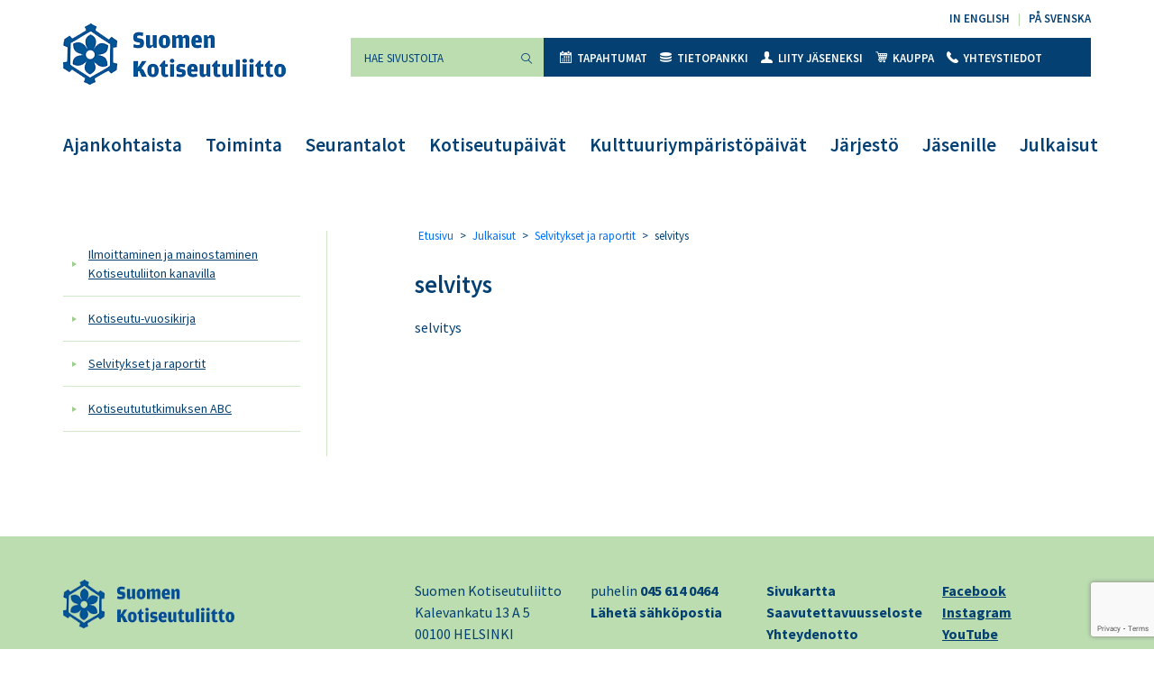

--- FILE ---
content_type: text/html; charset=utf-8
request_url: https://www.google.com/recaptcha/api2/anchor?ar=1&k=6LdXGJAqAAAAAPrONb2qo4CzSVAl2ZH8ZzX9OKGl&co=aHR0cHM6Ly9rb3Rpc2V1dHVsaWl0dG8uZmk6NDQz&hl=en&v=TkacYOdEJbdB_JjX802TMer9&size=invisible&anchor-ms=20000&execute-ms=15000&cb=1fjsoiub6pev
body_size: 45356
content:
<!DOCTYPE HTML><html dir="ltr" lang="en"><head><meta http-equiv="Content-Type" content="text/html; charset=UTF-8">
<meta http-equiv="X-UA-Compatible" content="IE=edge">
<title>reCAPTCHA</title>
<style type="text/css">
/* cyrillic-ext */
@font-face {
  font-family: 'Roboto';
  font-style: normal;
  font-weight: 400;
  src: url(//fonts.gstatic.com/s/roboto/v18/KFOmCnqEu92Fr1Mu72xKKTU1Kvnz.woff2) format('woff2');
  unicode-range: U+0460-052F, U+1C80-1C8A, U+20B4, U+2DE0-2DFF, U+A640-A69F, U+FE2E-FE2F;
}
/* cyrillic */
@font-face {
  font-family: 'Roboto';
  font-style: normal;
  font-weight: 400;
  src: url(//fonts.gstatic.com/s/roboto/v18/KFOmCnqEu92Fr1Mu5mxKKTU1Kvnz.woff2) format('woff2');
  unicode-range: U+0301, U+0400-045F, U+0490-0491, U+04B0-04B1, U+2116;
}
/* greek-ext */
@font-face {
  font-family: 'Roboto';
  font-style: normal;
  font-weight: 400;
  src: url(//fonts.gstatic.com/s/roboto/v18/KFOmCnqEu92Fr1Mu7mxKKTU1Kvnz.woff2) format('woff2');
  unicode-range: U+1F00-1FFF;
}
/* greek */
@font-face {
  font-family: 'Roboto';
  font-style: normal;
  font-weight: 400;
  src: url(//fonts.gstatic.com/s/roboto/v18/KFOmCnqEu92Fr1Mu4WxKKTU1Kvnz.woff2) format('woff2');
  unicode-range: U+0370-0377, U+037A-037F, U+0384-038A, U+038C, U+038E-03A1, U+03A3-03FF;
}
/* vietnamese */
@font-face {
  font-family: 'Roboto';
  font-style: normal;
  font-weight: 400;
  src: url(//fonts.gstatic.com/s/roboto/v18/KFOmCnqEu92Fr1Mu7WxKKTU1Kvnz.woff2) format('woff2');
  unicode-range: U+0102-0103, U+0110-0111, U+0128-0129, U+0168-0169, U+01A0-01A1, U+01AF-01B0, U+0300-0301, U+0303-0304, U+0308-0309, U+0323, U+0329, U+1EA0-1EF9, U+20AB;
}
/* latin-ext */
@font-face {
  font-family: 'Roboto';
  font-style: normal;
  font-weight: 400;
  src: url(//fonts.gstatic.com/s/roboto/v18/KFOmCnqEu92Fr1Mu7GxKKTU1Kvnz.woff2) format('woff2');
  unicode-range: U+0100-02BA, U+02BD-02C5, U+02C7-02CC, U+02CE-02D7, U+02DD-02FF, U+0304, U+0308, U+0329, U+1D00-1DBF, U+1E00-1E9F, U+1EF2-1EFF, U+2020, U+20A0-20AB, U+20AD-20C0, U+2113, U+2C60-2C7F, U+A720-A7FF;
}
/* latin */
@font-face {
  font-family: 'Roboto';
  font-style: normal;
  font-weight: 400;
  src: url(//fonts.gstatic.com/s/roboto/v18/KFOmCnqEu92Fr1Mu4mxKKTU1Kg.woff2) format('woff2');
  unicode-range: U+0000-00FF, U+0131, U+0152-0153, U+02BB-02BC, U+02C6, U+02DA, U+02DC, U+0304, U+0308, U+0329, U+2000-206F, U+20AC, U+2122, U+2191, U+2193, U+2212, U+2215, U+FEFF, U+FFFD;
}
/* cyrillic-ext */
@font-face {
  font-family: 'Roboto';
  font-style: normal;
  font-weight: 500;
  src: url(//fonts.gstatic.com/s/roboto/v18/KFOlCnqEu92Fr1MmEU9fCRc4AMP6lbBP.woff2) format('woff2');
  unicode-range: U+0460-052F, U+1C80-1C8A, U+20B4, U+2DE0-2DFF, U+A640-A69F, U+FE2E-FE2F;
}
/* cyrillic */
@font-face {
  font-family: 'Roboto';
  font-style: normal;
  font-weight: 500;
  src: url(//fonts.gstatic.com/s/roboto/v18/KFOlCnqEu92Fr1MmEU9fABc4AMP6lbBP.woff2) format('woff2');
  unicode-range: U+0301, U+0400-045F, U+0490-0491, U+04B0-04B1, U+2116;
}
/* greek-ext */
@font-face {
  font-family: 'Roboto';
  font-style: normal;
  font-weight: 500;
  src: url(//fonts.gstatic.com/s/roboto/v18/KFOlCnqEu92Fr1MmEU9fCBc4AMP6lbBP.woff2) format('woff2');
  unicode-range: U+1F00-1FFF;
}
/* greek */
@font-face {
  font-family: 'Roboto';
  font-style: normal;
  font-weight: 500;
  src: url(//fonts.gstatic.com/s/roboto/v18/KFOlCnqEu92Fr1MmEU9fBxc4AMP6lbBP.woff2) format('woff2');
  unicode-range: U+0370-0377, U+037A-037F, U+0384-038A, U+038C, U+038E-03A1, U+03A3-03FF;
}
/* vietnamese */
@font-face {
  font-family: 'Roboto';
  font-style: normal;
  font-weight: 500;
  src: url(//fonts.gstatic.com/s/roboto/v18/KFOlCnqEu92Fr1MmEU9fCxc4AMP6lbBP.woff2) format('woff2');
  unicode-range: U+0102-0103, U+0110-0111, U+0128-0129, U+0168-0169, U+01A0-01A1, U+01AF-01B0, U+0300-0301, U+0303-0304, U+0308-0309, U+0323, U+0329, U+1EA0-1EF9, U+20AB;
}
/* latin-ext */
@font-face {
  font-family: 'Roboto';
  font-style: normal;
  font-weight: 500;
  src: url(//fonts.gstatic.com/s/roboto/v18/KFOlCnqEu92Fr1MmEU9fChc4AMP6lbBP.woff2) format('woff2');
  unicode-range: U+0100-02BA, U+02BD-02C5, U+02C7-02CC, U+02CE-02D7, U+02DD-02FF, U+0304, U+0308, U+0329, U+1D00-1DBF, U+1E00-1E9F, U+1EF2-1EFF, U+2020, U+20A0-20AB, U+20AD-20C0, U+2113, U+2C60-2C7F, U+A720-A7FF;
}
/* latin */
@font-face {
  font-family: 'Roboto';
  font-style: normal;
  font-weight: 500;
  src: url(//fonts.gstatic.com/s/roboto/v18/KFOlCnqEu92Fr1MmEU9fBBc4AMP6lQ.woff2) format('woff2');
  unicode-range: U+0000-00FF, U+0131, U+0152-0153, U+02BB-02BC, U+02C6, U+02DA, U+02DC, U+0304, U+0308, U+0329, U+2000-206F, U+20AC, U+2122, U+2191, U+2193, U+2212, U+2215, U+FEFF, U+FFFD;
}
/* cyrillic-ext */
@font-face {
  font-family: 'Roboto';
  font-style: normal;
  font-weight: 900;
  src: url(//fonts.gstatic.com/s/roboto/v18/KFOlCnqEu92Fr1MmYUtfCRc4AMP6lbBP.woff2) format('woff2');
  unicode-range: U+0460-052F, U+1C80-1C8A, U+20B4, U+2DE0-2DFF, U+A640-A69F, U+FE2E-FE2F;
}
/* cyrillic */
@font-face {
  font-family: 'Roboto';
  font-style: normal;
  font-weight: 900;
  src: url(//fonts.gstatic.com/s/roboto/v18/KFOlCnqEu92Fr1MmYUtfABc4AMP6lbBP.woff2) format('woff2');
  unicode-range: U+0301, U+0400-045F, U+0490-0491, U+04B0-04B1, U+2116;
}
/* greek-ext */
@font-face {
  font-family: 'Roboto';
  font-style: normal;
  font-weight: 900;
  src: url(//fonts.gstatic.com/s/roboto/v18/KFOlCnqEu92Fr1MmYUtfCBc4AMP6lbBP.woff2) format('woff2');
  unicode-range: U+1F00-1FFF;
}
/* greek */
@font-face {
  font-family: 'Roboto';
  font-style: normal;
  font-weight: 900;
  src: url(//fonts.gstatic.com/s/roboto/v18/KFOlCnqEu92Fr1MmYUtfBxc4AMP6lbBP.woff2) format('woff2');
  unicode-range: U+0370-0377, U+037A-037F, U+0384-038A, U+038C, U+038E-03A1, U+03A3-03FF;
}
/* vietnamese */
@font-face {
  font-family: 'Roboto';
  font-style: normal;
  font-weight: 900;
  src: url(//fonts.gstatic.com/s/roboto/v18/KFOlCnqEu92Fr1MmYUtfCxc4AMP6lbBP.woff2) format('woff2');
  unicode-range: U+0102-0103, U+0110-0111, U+0128-0129, U+0168-0169, U+01A0-01A1, U+01AF-01B0, U+0300-0301, U+0303-0304, U+0308-0309, U+0323, U+0329, U+1EA0-1EF9, U+20AB;
}
/* latin-ext */
@font-face {
  font-family: 'Roboto';
  font-style: normal;
  font-weight: 900;
  src: url(//fonts.gstatic.com/s/roboto/v18/KFOlCnqEu92Fr1MmYUtfChc4AMP6lbBP.woff2) format('woff2');
  unicode-range: U+0100-02BA, U+02BD-02C5, U+02C7-02CC, U+02CE-02D7, U+02DD-02FF, U+0304, U+0308, U+0329, U+1D00-1DBF, U+1E00-1E9F, U+1EF2-1EFF, U+2020, U+20A0-20AB, U+20AD-20C0, U+2113, U+2C60-2C7F, U+A720-A7FF;
}
/* latin */
@font-face {
  font-family: 'Roboto';
  font-style: normal;
  font-weight: 900;
  src: url(//fonts.gstatic.com/s/roboto/v18/KFOlCnqEu92Fr1MmYUtfBBc4AMP6lQ.woff2) format('woff2');
  unicode-range: U+0000-00FF, U+0131, U+0152-0153, U+02BB-02BC, U+02C6, U+02DA, U+02DC, U+0304, U+0308, U+0329, U+2000-206F, U+20AC, U+2122, U+2191, U+2193, U+2212, U+2215, U+FEFF, U+FFFD;
}

</style>
<link rel="stylesheet" type="text/css" href="https://www.gstatic.com/recaptcha/releases/TkacYOdEJbdB_JjX802TMer9/styles__ltr.css">
<script nonce="prfL6WyaIDqnLicEuRe2lA" type="text/javascript">window['__recaptcha_api'] = 'https://www.google.com/recaptcha/api2/';</script>
<script type="text/javascript" src="https://www.gstatic.com/recaptcha/releases/TkacYOdEJbdB_JjX802TMer9/recaptcha__en.js" nonce="prfL6WyaIDqnLicEuRe2lA">
      
    </script></head>
<body><div id="rc-anchor-alert" class="rc-anchor-alert"></div>
<input type="hidden" id="recaptcha-token" value="[base64]">
<script type="text/javascript" nonce="prfL6WyaIDqnLicEuRe2lA">
      recaptcha.anchor.Main.init("[\x22ainput\x22,[\x22bgdata\x22,\x22\x22,\[base64]/[base64]/[base64]/[base64]/[base64]/[base64]/[base64]/[base64]/[base64]/[base64]/[base64]/[base64]/[base64]/[base64]/[base64]\\u003d\\u003d\x22,\[base64]\\u003d\\u003d\x22,\[base64]/CiSYbEV4fwobDtgsDw6zDr8Kzw7w+VBtFwp7Ck8KHUn/[base64]/[base64]/b3DDtivDlMOIDA9Tw5vCpEtCwrsGSMKmPsOmbgh0wrhpYsKVAFADwrkswpPDncKlJsOmYwnChzDCiV/[base64]/[base64]/[base64]/[base64]/DkcK/J8OLbMOKK1oqw5tsNsOjwopkwpjCuF3CocOYMcKJwoHDgETDpmXDvcKaOVIWwqdHcgzCjHzDoUPCj8KWBgJ9wr3DiWnCi8O1w5LDt8K1AQghe8OjwpTCqR/Dg8KgB1xyw78pwqjDnXDDkAhNG8OPw5/ChMOZL23DkcKUaifDi8OmaR7CisOsa3XCo0kaPMKXRMOtwqLCoMKpwrLCj3/DgMKpwo11W8OTwrRYwpLCvEDCmwrDqMKQHSXCngrCpsOiBnTDgsOGw5XCtUNpAMO4Uh7DoMK0a8OreMKsw60WwrdgwofCusKbwrzCpcK/wqgFwp7CuMOZwr/[base64]/CgzHCncOWwo8MDAjDpn3DlsKqOMOKw4Iow6I/w7jCrMOvwpR3RB3ChUxMYD9fwrrChMKnG8OMwofCrDpPwqwHBxvDicO4WcOHIsKrZcKWw5PCs0duw47CmsKewptLwrTCh0nCtsK8c8Odw7V+wq3DkQDCnF8RZR/CgMKvw7ZIQHnClE7Dp8KEQmPDmiccPxfDvA7DnsOOw7oTWjJjLMOLw4HDrCt9w7HCucOxw5JHwrZcw6JXwoYgMcOawrPDkMOBwrAZKhEwV8K8dzvCvsKWA8Ouw4k8w6pQw6VYdkU8wonCocORwqPDrldzw7hawp0mw78UwqvDr3PCnC7Dm8KwYDPCrcOPeH/[base64]/DrXDCtUodY0s8wqLDqjDDiMOtw5fCi8KUVMOcw6M2EBdVwocCQkB+Sh0KGcOeOE7DoMKfa1MywrQ2wojDiMOXWcOhXDjCs2hWw5MicXvDq3ZAUMOcwpHCk0vCtn4mQcKuc1J3worDjGAEwoM6U8KXwp/CgMOtP8Okw4PChg7Dqm9Qw4R0wpLDl8O9w6lqBcKKwozDj8KJw7wXJ8KwdsOjAHfChRXCocKtw5VvG8O0MMKow4krN8KswojCjVUAw4XDmD3DoysbMg8RwoknSsKHw7rDrnrCi8K8wpTDvBgaCsO/[base64]/BsOOcwczw4NhOcKWZSbCuMKmaRHDnXM3woh4ZMKpIcOMw6dZcsKmciHDn0h9wr4Jwr9aVz9QcMKjasOPwpNiJ8K3ZcK0O1A7wqbCjxTCicK3w41WFl1cdUopwr3Di8Kyw7/Dh8OhekLConZnUsOJw5VLIMKaw5zChxA9wqXChcKNEAMDwqseCMOPKMKcw4RtEULDkUpGaMKwIFPCnsKzIMKpQx/DtG/DuMOIU1AJwr9kwrbClAzChD3CpQnCscOIwqXCg8KYGMO9w71TCMOyw6wWwrZ3RsOOES/[base64]/CtSw8wpvCnsKFwqTCg8KPwrHCrcKra8KzWcK9w4hMQ8KTw6l5McOZw53CjMKEYsONwo8xL8KWw498wrzCqMOeEsOuJALDsUcPOMKfwoE9wqBow711w6dMwoPCpwJdRsKFL8OvwqoZwpzDmsOVLMKqMSbDosKSw5zCuMKMwpA+J8KZw4/CvhkuO8Kzw7QMFm5UXcOzwr1hRBhLwq0Gwp8wwovDrsKvwpY0w7d7wo3CvwZcDcKjw4HCgMOWw6zDtyfDgsK2N0c5woUGNcKEwrNwLkjCml7CulhewpbDsTzCoQjCjMKFWcOUwpR3wpfCoH3ClUjDo8KFBCDDucOuRcKBw47DoWhhCELCpcOLQQbCu3hOw4zDkcKSWU/Dt8OJwpgewoILHsKmMMKlW1PCnDbCpGUUw5VySVvCjsKVw5nCvMOXw57Ch8KEw4krwqE7wqLCgsK/w4LCicOtwpx1w7nDhBPDmGBpw5bDq8KIw7XDicOuwpjDpcKyEEjCt8K3e20DKMKzccKHAxTChMK2w7dPw7LCi8OjwrnDrzx9ZsKMOcK/wp7Cp8KnIErCpwFnwrLCpMKkwpnCnMKVwq8DwoAAwpjDlMKRw6HClMKgLMKTbAbDgsKhEcKEeFXDucKdTXvCtsOOGk/CpMOzPcOWNcOWwro8w5gswoBqwrHDmhfClMO9VsKow6rDnwjDhCQlCgXChAEQdyzDpzjClEPDtBjDtMKmw4RJw7PCo8OBwoAEw5wAWVwxwqpvDMORQMKwJsKfwqEjw7Yfw5DCrQrDtsKEc8KuwrTCmcOtw7loanfCqRnCi8O+wrvDow0EcgF5wrBxKMK9w5t/dcO+wq0XwqdbfMKAEwdCw4jDrcOBJcKgw6ZRYUHCgwTDkEPCvnUpBiHDtC7CmcOTd3Bbw4dcw43DmGdNWmQyZsKiQC/CjsO5PsOZw4tqGsO1wo8cwr/DsMO1w7xew6JIwpREd8Kgw6lvHBvCiX5aw5Mvw6LCt8ObNQoQf8OFCwfDvlXClUNKVCwFwrBKwpnDgCzDvzHDm3R8wpbCuknCjHZmwrs1wprDkAfDnsKnw7IXKVQXE8Kzw4vCuMOqw4/DlcOFwrXCizw8MMKgwrl4w7fDrsKncnZ8wq3DqXMiecKuw7fCucOFBsObwoxudsO9KMO0WXlVwpcOGsONwofCrC/CocKTSmU+MzQ9wqzDgE1bwr/CrC1SB8Onwo92Z8KWw4/DgEzCiMO9wpHDqA9FOHnDusOhCF/Dk0pWJyXCn8OBwoPDm8OgwrbCpjTDgsK7Kx/[base64]/wpTCklcCwrFaw5HDuMK9w686NMOnwpzDlVfDo27DnMKHN015PcOZw5nDrsOILTUUw7/Co8Ksw4ZEE8OZwrTDtlJ2wq/DgDcfw6rDkRoWw65nJ8Kdw68Gw71RC8OneTbDuCAYIMOGw5nCg8KVwqvDicOBw7c9VRPCqMKMwr/[base64]/wqbCvcO2RMOmwrPChsOTZ3nDjsKGwooww7IGw5UeVEYJwqVPYXBsCMKBd3/DjF0+Q1w1w5fChcOjTsOgVMO6w4gqw6ZGw6TCnsKqwpPDr8OTCzTDtQnDgw1kJE/CmsOew6g/dj8Jw7bChHgCwrLChcKsc8OQwpZIw5BvwrBaw4hywrXDpRTDoXnDvEzDqyLClkhVO8OSVMKVYHTCsyvDgC5/OsKEwofDgcKmw4YLN8OvBcOew6PDqsKYA2PDj8OqwrgfwrhAw5PCksOqckDCjcK6I8Kpw47ChsKxwrkKwpoWGyjDksK4ZEvCmjXCmVcTTnlpWcOKw4bDskRCNlTDhMKCJMO8BcOiFBUbTUwTDw7DkjfDrMOww6zDnsKawo9EwqbDvB/Dt1zCjBPCoMKRw5/CrMOPw6IDwpMGeBkOdUQNw7bDrGnDhgHCiA/ClcKLBABsAnZ2wokrwrFIFsKswpx+RlDClMKgw4XCjsK2dsOFRcKvw4PCu8KwwpPDpgvCs8O8wo3DnMK4WEAOwrzCkMKvwr/DgiJLw7fDvcK/wofDkR4Fw786DMKCVjHCiMKkwoI5e8O4C2DDjklyH0RVRsKEw5lDKAXDkmjCgAY0H116Zx/DqsOIwoDCk1/CiHosTidRwpg7UlBjwqvCkcKhwrdew7pRwqvDksOhwqAnw4AHwqfDsA3CkhTCtsKbwo/[base64]/[base64]/Cny7DsMOywr84wpjCrsOmT8OMw7IHw4zDm3XDpC/DrghZbHBkBcOdc05BwrfDtXh0M8OWw49bXkrDnXJXw640w4B1IQrDlyZow77DisKCwpBdFsKWw6coaTrDgwh8JkJ+w7nCr8K0ZHwpw57DnMOowoTCncOUIMKnw4XDr8Ohw718wrXCm8OewoMewpDCtcOlw7nCgUFPw7/CrkrDj8K0axvCtijDpUrClRJlF8KvE3PDsVREw5hsw51bwqTDtHo/[base64]/B8K/f3MAw7XCqsKGfwVuBirDucKmw5zCnyDDvR3CrMK8EzzDl8Orw5jDsQxeVcOpwqxnY0UUWMOLwr3Dlh7DhycUwqx3PMKeahpxwrjDsMO/VGIkRwvCtcKxKWDDlh/CmsKgNcO4X0VkwqJ+ScOfwpvCtw49KsOWZ8OyKFLCscKgwpxNw4LCnWLDhsKYw7UfMAFEwpDDlsKrw7p3w41YZcOOdR0ywqXCnsKsYVnDjnPDpF1Ra8KQw5BWMcK/bXQrwo7DiipKF8K9DMO9w6TChMO2DMOtwp/Cn07CisO+JFcCSjszfkTDvRPCtMKmBsOLWcOxdHjDmVoEVA41JMOTw5EMw5LDu1UHQn86E8OdwpkecW96EjRIw6sLwq0XdCEHE8Kpw5x2woYyXV5lC1F9ASfCqcKRH04Lwq3CgMO2MMKMJlrDnAvCjxEbDSDDn8KaUsK/e8OywoDDlWvDpBhmw5nDnSbCp8Kbw7AfecOcw69VwqQPwrrDsMOJw4LDocKiI8OEHQoBGcKgPVAZZsKkw6LDtW/CncOFwqPDjcOyLjbDqwsycsK8OT/CvcK4NsObXG3CscOucMOwPMKuwrDDij4Fw7wVwpXDn8O7wpNoOArDmsOUwq8DPS1cw5xGKMOoDSrDsMOWQkN4w5zCoVVOFcOCfzfDjMOWw5TCtzzCvlPCqMOLw7/[base64]/wrdGwpXCksKRwrw+BMOPwqTClMOOIhnDqsO3E2x+w6R/fUrDl8O6VsOmwrzDiMO5w4bDpDl1w6fCtcKHw7U3w4DCmGXCncOOwo/DncKFwpdPRhnDumovf8OGAcOtVMKIHsKpWMKuw49QBRDDtsK1asOXXDBZDsKRw7o1w4bCoMKtwpsbw5bDvcOGwq/[base64]/CrT/DksKdIcKSUjAZTMOfwqTCmzLCjcKbQ8KUwqvCo0nDr1YjCcKVInPCkcKtwokPw7DDqW/Dhg1bw7lgaRvDisKBJcOuw7rDmCV4aQdaGMKVVsK0ABHCksKFP8Kmw5dLXcOYw41ZXsK+w50UUm3DssOzw5bCo8O7wqYNUwsWwqbDvEo+UyPDoX8FwpVww6HDg3V5w7IWNA9hw5MrwrzDoMK4w6PDoy9VwpA6JMK3w7gkPcK/wr/Co8KMfMKiw7lyd1gPw57Dv8Omb1TDr8Kow4JIw4vDt3AzwoNkQcKjwoDCu8KEY8KyGjLCkyljS1zCrsKND0DDuRfDo8K9wpzDqcOow6UgSCXCr0LCvVA6wqZmSsKPGsKGGR3DtsK9wp4cwoBJXHDCh1vCiMKZEyxIETQnMXbCicKBwpcsw4/[base64]/CuMKjaW9+w6HDvsOQw5LCnWHChsKUQUUywq5QwprCgWfDs8O8woDCo8KzwqXDucOvwrBsScKsKVBawrNLfUFpw58awrHDvMOEw7VlAsK1fsO+BcKWCk/CrknDlxUGw4jCsMO1Zwc4Wj7Dgy0OAEDCnsKlH03Dt2PDtV/[base64]/w57CpmvDpHTDolYlRsKidibCkUxNGsK8CsOqG8OywqXDtMKMMCovwr3Cl8OGw70cWjd9AGjChRBMw5LCpsOQflLCiHFBNBjDmVDDgsKnewc/LGzDsR1Qw6oow5vCjMOpwrXCpErDhcKSU8Oyw77ChUB+wrLCqWvCu004SWfDvAZywrQ1EMOxw6V0w5VhwoYLw7EQw4tlIcKLw5kSw5XDmToLHDTDkcK2c8O/BcOvw4wcf8OXZzbDpXEowq3DlBfDjEhvwotow6YHIDksACzCm2nDt8O0GcKdfwnDjsKww7NBOWNYw5HCssKiWwLDqERbw57DhMOFwpPCqsKKGsKvYWskXwRvwro6wpBYwpR5wqTCp0bDl3fDpFVDwp7DiAw9w4AsMHcCw7TDiSnDnMK1UDhtPhXDh0fDqMO3LA/CjsKiw5JIPEEKwogaCMKzEsKLw5Zdw5kKUcOmScKrwosawpHCjEvCiMKOw5EzQsKfw69TbkPCiF5nacOYeMObIMOecsKtQzDDtSvCjnTClWvCtzTCg8Otw5Rqw6NlwrLChcKvw5/Cpkk5w4QsCsK4woLDtMKLwpjCpSQ6c8KgdcK6w71oLA/DmMOkwrUfCsKJVcOpM27DgcKlw6t+EGVjeh7CmQvDncKsAzzDtG54w5HDlivDkR/ClcKWDEnDlkHCrcOZaxUfwqM/w5E2TsOwT0d8w5rCv3HCvsKFNFDCmQrCjjdWwq/DiETCksKiwo7CrSFZZ8K6VMKMw4dnUcKrw64cT8KXwoLCtBpfaAgVPWLCrjpewowbR1wpURk2w7lvwrDDjzFDIsOabkfDnDrCjV/DsMK/[base64]/Q8KbEsO5M8KWRMOwdQJrf8Kne8Osb0V2w5DCplLCl2rCqC7CmBLDhExnw54IDcOPUlUXwpzDrwpgFxTDqHtvwrPDtnDCkcKzw6zCoB8Gw6rCqgBFwo/CmsK1wqLDs8KpKUnCqMKpLWFbwokyw7N2wqXDlh3CuSDDhyB7WMK5w6Y7csKNwpsTUl/[base64]/Ds2vCiVbCk8ONQhPDhsKTHgnDh1PDnnkFO8Odwo3DqF7DkQxiF1DDhjrDhcKSwpdkD0QnMcOXQsKBw5LCoMOvCVHDnR7Dk8KxasOgw47Cj8KSckXCjiHDoA9vwqTClsOyFMOAdjVnTU3CvsKiGcOxK8KdUU/ChMK/E8KZaRvDtifDj8OBEMKtwql0w5HCtMOTw6TDjBEVIkfDnmcuwpPCssKLR8KCwqDDgz3CusKGwovDrcKmHmLCi8KMABg9w7EdAHnCm8Orw7zDtMOYaH0iw7khw6rCnnpcwpMYTGjCsyNpw4fDknDDpj/[base64]/ChALDucK1w4UXw6/Dv2vCj8Kjw7vCswjDvsK/ScOcw44NU1LCrsK4TCcwwrpmw4HCocO0w6HDosOvWMKNwp1VaBrCmcO2E8KIPsOEasOww7zCgS/CqcOGw4zCu205PlVfw5V2ZTHCj8K1L39EIV97wrd7w4rCl8KhND/CqcOlCmPDhcODw5HCqwHCq8K6SMOca8Kqwo9gwpY1w73DnwnCn3/CjcKmw6Fdc09vEcKmw5/DrWbDiMOxMSvCuyYVwrbCncKawq0Sw6vDtcOWw77Dt0/DtHxiTz3ChBskB8KwUsOBw7sVU8KRU8OyHUctw6jCo8OhfD/[base64]/[base64]/YzIRw4HDryrCksKFKsKzwqhXwqzCm8OLw54MworCiGI1PcOBw4Y3BUw5QF0KRl5jRcO0w6NmaBvDjR7CtS0UAWTCvMOew4JODlRnwpQbZnhjMylXw7spw6hVw5UdwrvDoVjCl1fCs07ClQfDjBFkDjVCJnvCuQsgD8O2wpDCt0/ChcKiU8OyOMOfw6PDhsKgKcKew45DwoXDvAvDqMKZWxAtCBt/wrBpIlw+woJaw6VYG8OBMcOZwqp+MlzCjBzDnV/CocOZw656Z1Fnwo3DqMKHGsOeIcKLwqPCksKbVnt8LTDCnWrCl8KzasKaX8KjKGrCt8KpaMODUsKhJ8OTw6TDqw/DokMHTsOdwoHCtDXDkCUowpnDqsOIw5bClsKHdUHCgcKpw704wpjDrMOAw5LDk0DDlMKfwo/DqAXCicKIw7jDpi7DvcKSdB3ChsK/wqPDiWXDviXDu18tw4M/[base64]/Dj8KdOlvChFQbwqzCg8K0wpLDhTnDr2sxw6jCrMOlwoM5w6bCjMOXL8OENsKtw6/CvcOlOxQfAFjCgcO6KcONwqIPZcKMC0/DtMOdN8K4MTrDoXvCvMO4w5DCtmDCisKuJcOaw5nCsCAaVhHDqiYSwqDDmsK/ScO4UsK/GMK4w4DDk1vChcKDwqDCocOsYkg7w7PDnsOKwoHCr0cmaMOBwrXCuQhewr/CusK3w6PDoMOrwq/[base64]/DvcOfw5PCj3jCo8OiTCpYwpVKw6U+wrrDhcOzawxOwrk5wp1DQcKSWsOsTsOpRWUxUcK0bgzDlMOLAcKxcR5UwovDqcOZw77Dl8K4NmQEw5oyNj7DjEbDq8O3PMKywqLDsW/DgMOFw41aw6ZTwoBFwr5uw4DCsA51w6FManpYw4TDtMOkw5PChMKjwpLDt8KFw5BJA2B/VMKbw50/VmVMBhJdP3DDrMKMwrJCAsOxw55uYcOBehfDjjTDq8O2wovDtXxaw5HCoSp0IsK7w6/[base64]/[base64]/DoS/DhsOkRWgHwqXDk3HDmcK9PsO7NsOtwrXDgMKpFcOFw6fCuMOvQcO1w6nCl8KywrzCucOTdzBfw4nDjBfCpsKjw4YFe8Knw7RYYcOpPMOdBSfClcOsH8KuScO/wosITMKGwoTCgTB5wpMnITE8KMOjaivDpnNSF8OlaMK/w6zDiwXCt2zDm08ww7PCtV8ywovCrA4uIQXDkMKBw6Eow6M2Pn3CrU9bwrPCnn8iCkTDtcOCw6LDtBpjQ8Kkw7E3w5HCgcKbwqXDtsO4ZcKuwrQ+CcOvF8KoQcOZFVgDwoPCv8KfHsKReAdBIsOsOBvDk8Klw7knWDXDp1DCkirCmsK4w5TDuy3Coy/DqcOmw7w6w759wpY9wr7CnMKMwq3CpjR2w5hlTEvDlsKTw51jdFQnQDhXWkvCp8KST3dDIAhBP8OXDsKPUMKQfxzDscOBcQrDoMK3CcKlw5HDtEV/Ly08wqd6X8ODwpnDlQBaAMO5cATDosKXwqtxw7RmIcOjCk/[base64]/[base64]/CnMOCwpjDmMK1NWzCicKowpHDtMKofhk/[base64]/CoxjCpHcPw4Y5TWzCtHVtw702WHjDgGnDqsOMfTfDpnXDgjXCmsOLd2pTMkg5w7d5w5Euw6x2ZyIAw5fCgsKcwqDChQBLw6cmwp/DqMKvwrcEw5HCiMOiO1FcwoAMSmtXwo/DlSlsUMO/w7DCplFOd0nCkk9uwoHCvkNhw4fDvcOzeTc9ZB7DpBHCuD4wSRt2w5AnwpwOQMKBw4jDksKmSnpdwo5aeEnCp8O+wpQawplUwrzDnm7CqsK8PyTCiTYvZcOMbF3DoC1NOcK1w79TbVtiesKsw5NcGMOfC8OrBSdHCHHDu8KkbMOzbE/[base64]/[base64]/ChMKQZ8KDw7LCjnA/fsO9woTCk8O6GX3DtRQNM8OFLWxFw4LDpsOAWlDDhi0gFcOXw7pqblBAdCDDtcKbw7Z9YsOIL2HCmWTDv8KNw69owqAJw4vDj3rDqlQ3wpfCucKvwoRaB8K6UsOxOi/CqMKANWkWwrpQB1ohfFXChMKgwqARaldqMMKrwrTChlHDv8Kow5hSw5huwqvDjMKPIEcUWMOjIErCrzfDkMOyw6tHOVnDrcOAeWfDrMOyw4UBw7Uuwp5gJi7DqMKWNMOOfMKCQS1fwqjDnQtKIxDCjw1QA8KINjl7wqLCrcK3OEnDg8KBG8Kaw4vCnMOIMMOxwoNnwo/[base64]/[base64]/[base64]/[base64]/[base64]/CvhLChsKNwrfCmXgPw7LCnsKKwrlLwrNnM8KJw4hFK8OAUzBuwobDhMOGw45Gw5djwqHCkMKaYcOmGsOxOsK8P8KAw4UcMRXCj0bDs8OjwqAHfMOiYcK/DgLDnsK6wrIcwpnCrRrDnlnChMKewo9kw6ZUH8Kaw4HDs8KEXMKnVMKqwqfDgz9dw5lbf0V5wo01woU+wog9UjkDwpjChyYwQsKOw4Ntw4LDlxnCkz5za1HDqmnCrcOXwpBfworDhxbDn8K5wonCvMOVWg5ewqvCj8ORUsOcw6HDuzrCizfCusK3w5vDrsKxOXjDiE/ChVfDosKAIsOYcG4aelU7wqLCjzBbw47DnMOTW8Ovw6jDrmdGw7kTVcKVwqxEFm9PRQLCoGbCvW1oQ8OFw4ZgVsO6wqwFdAbCu0wlw4/[base64]/UXDCocKywqRBwpV3wrfDr8KcXD1dbsO/ZHnCmHJxL8K0PDDCp8KlwoxjXTPCrFnCliDCvh7DtBAQwpR4wpfCsD7CjQFeZMOwSycFw43CqMK1GH7Csx7CgcKPw5MtwqQ5w7QpXibDhz3CqcKHw5cjwpEKaCgWw6w9ZsODRcOOScOQwoJWw5nDnQs2w7TDgcKPX0PCl8KSw6Q1wrvCgMKXVsOBTgjCswLDhx/CvULCqz7Cp3ZxwrdJwpjDtMOAw6lkwoUmPMOaKzZSwr3DsMOhwqLDuDdpwp0UwpnCt8K7w7BhNwHCtMKdfMO2w6QIw5TCpsK2EsOrEXZWw6AdBws8w5vCo1rDux/Cr8K0w6k3I1TDpsKcIcOtwrx+IXvDtcKvH8K7w53CucKqfcKJAGE9TsObdGg3wqvCrcKrPsOywqA8CcKuAWchREJ4wr9Df8KQw6DCjXTCrBDDu3Qmwp3CucORw4LCj8OYYcK+ZBEswqA6w6cfWcKkw4khBDFvw5V/QkglHMOjw7/[base64]/wqfDrMKSw6dQfFUmAhYFwrLCnH44w78FT1fDhw/Dh8KgI8OYw7vDlwp8Y0LCsGPDoW3DlMOjE8Kaw6vDoD7Cly/[base64]/DksOxfcKAw6DDu8OYRMK/ajfDuWvClisQwoHCmMObdgrDjsO8esKcw4QKw4/DqQc4wrVRbEEywqHDuEzCk8OeHcO2w6HDhcKLwrPCsATDi8KwS8OwwrYZwq/Dl8OJw7zDgMKrS8KADGZVZcK5MiTDhhzDvcKNH8O7wpPDtsOsFi81wrnDlMOrwrYiw4PCo13Du8Kvw4zDusKOw5LDtMODw5gVRnhbDFzDqjQqwrkMwphiV1paFA/[base64]/VcOcRsKfHGpFFcKSwqUfw53DmMKYwqRjIx7DrMO2w47Csy16Two+wqLCgX1tw5HDuG/DvcKowqRCSB3Ct8OlPhzDosKEV1/[base64]/CrHpbV8OPwqAIwqbCgC7CtlLDo2bDjHTCjzjDisOjVMKTYz8ew5EcPDl/w6oFw54KXsKtC1I3U3BmDG4yw63Co0TDnFnClMOQw5B8wrwAw6jCmcKPw61QF8OVwoHDj8KXGH/CvTXDg8K1wp1vwrZKw5VoDlXCq3cIw7QQcCnCg8O3BMO8AmbCrWghMMOJw4dhamAyR8Ocw5HDhgQwwpHDssKJw5TDgMOoAgZZPsOIwqPCpcOEUSDCl8K9w4TClDDCh8O9wr/[base64]/CvcKVwowOwo/Cq8OkPcKfP8KRbMOnw6AtAT7DumhLfV3CuMKjXEIeK8KSw5hMwoU9Z8OEw7Zxw65qw6lFesOsG8KvwqBCEXFzw7NbwpHCqsOSfsO3cBHCmsONw4E5w5nDv8KFHcO5w4/DpcOiwrAhw7TCj8OBRxPDolEjwrLDkMO/UkRYWcKaLVzDt8KIwoZ9w6jDosOEwrY0wpvDvm1ww7Bzwqcdw6xJZzLCnDrCgl7Ckg/Cn8OUVxfClBFOf8KhTBbCqMOhw6BGLw5ncVdYYsOKw77Ck8OZMXfDsSEfCS1Gf2DCuBJVQAgaQhAoD8KLMWPDqMOoLcK/wpDDncK5IGYhTyPCgMOtU8Kfw5/CrGvDrUXDnMOxwoTCghhSHsK3wp/CijnCuEPCoMK/wrLCnsObV2VeElTDinY7cQNaAcK0wrzCnStubRggUDHCkMKzH8K2PsKFAMKuOsKwwoRuO1PCl8OIKHLDhMK4w6ckJMODw7JWwr/CumlcwqnDrUUwLsOXfsOVX8KQRULCkSHDuCNEwpPDjDnCq3IPM0nDrcO5F8OBQD/DvThfB8KZwo1CaAHCrgIPwolXw5rDmMKqwphlQz/CviXDsnsPw5fClW49wpXDnwxxwpPCvlZXw6nCgzkNwqcow5oIwo1Nw4xrw4J7LcO+wpjDoVDCo8OYG8KPb8K2w73CiUZ7anIeBsK1wpfCpcOsCcKgwoFOwqYMAwhMwq7Ct34wwqTCoyRbwqjCuU1Kw7cMw5jDsFIbwo0Pw4bCrcKnSy/DkB53OsObXcKow57CusOIcF8EKcOxw73CmXnDi8KTw7LDsMOOUcKJOA83ViQ/w6DCpUhnw5jCg8OSwodhwqc2wqfCrX7CksOvR8K3wotlaTMoBsOuwrEjwpvCq8OVwqBBIMKQK8OGam3DpsKIw53DkCvCpMKPRcOyfMOHPHFFejojwptKwptmw4/DohLCjQQ3BsOUSzfDo10id8OHw63Ct2hqw7DCojllQ2PDgU3DthISw59/CMKbSjpewpQ0Bjk3wqjCuiHChsOgw4xoc8O+BsKPT8KnwrgnXMKPw5HDpcOjIcKDw6zCkMKuClbDgMKNw448F3nCrzLDvyMmHsOmDAofwobDpW7DisKgDS/DlgZgw6F1w7bCvsOUwr3Do8KcKh7DsVfCj8KwwqnCucOzfMKAw70ewrbDv8K6LHc0RQERCsOUwpLCiXPDo2fCljpiwq0zw7XCrcOuK8OIHh/DkWVFfcOCw5fCs0JtV28OwojClBAnw5lRbVLDvRzCoFIEOMKmwpHDgcK1w4Q8AlTDtsOuwoHClMOpVsOcd8OncsKxw5TDiH/DoTvDjMOgPMKZLxvCrHRgasKPw6g7OMO1woMKMcKJwpFOwpRfPMOwwo7Dj8OeXxMDwqfDrcKbGWrDgFvCq8KTKjfDqW9AM2ouw7zCuWDCgx/DvzhQQU3CpRjCom5yPAo3w6LDhMOKQHPCmltHM091LsOSw7DDnXJ5woAMw7UOwoI9wpLCkcOUFg/DkMKPwowCwrvDqWsow4ZXBH4lYW/DuUfCklsCw6UFRMOXPQtuw4fCkMOVw4nDjA0EGMO3w7VQCG8OwqbCpsKSwq7Dm8Oew6rCoMOTw7jCpsK+fmMywrfCuhNZPhDDhMOgWMO/w4XDvcKhw6UMw6TChMK0wrPCrcK4LEPDkhBfw5DCp3jCg1/[base64]/Cqh8Ew4vCnMOHw4TCkMO+w7HDhUPDuMOkw5bDiG/CqGbCr8KDFVFEwqF6V3XCp8O6w4PCr1nDn3jDtcOjOz5iwq0QwoIWQz0VL3Q9ag5dFMKnGsOzF8KnwrfCuDTChMOzw7FHTjxzPX/ClHI5wr7Ds8Okw6XDpkp9wozDlgt2w5DDmRN1w7klYcKEwq5oYMK0w7EWZCQNw53DuWt0AVgAYMK3w4xoThYCY8KEQxTDvMKzB3fClMKATMONOwPDncKMw7MiKMODw6tqwo/DpXFnw4LCiHnDiVjCmsKHw4PDlStGF8KYw64Be1/Cq8KBEUwVw7seI8OrSD8zE8OZw55jfMKhwpzCnX/Ct8O9wqB1w4ElOsOkwpZ/Qn8XABR1wpJhTivDlSMcw6jDlcOUTmZzMcKDD8K8SQ5ZwpfDug9ZT0pkE8KPw6rDqggWw7Fgw4RDR1LCjA3DqsKfDcKFwoPDgcOzwobDg8OZED/[base64]/DpV/[base64]/CnVnCvsKMDW/Dt8OHNBdFfgQtAsKzw6TDiW3CjMK1w4vCuHDCmsOJDhPDsTZgwps/w75xworCvsKCwqY5R8K4aQzDgTrCjibDhQXCmGdow4nDrcK5YQwbw6weQcO8woA3X8Oae2g9ZMO0LsOFasObwrLCpD/Ci3gwKcO0GzHDu8KIw4XDqi9sw6lQDMOrYMOywrvDhUNqw4fDhS0Fw5DCpcOhwqbDhcKkw67Cm07Ck3V8w5HCtlLCpsK0JBs9wojDgMK9GFTCj8OWw7M8AWXDilrCtsOiw7HCr0B8wqvCihDDucKyw5Ayw4NEw5/DiE4IAMO6wq3DskMiE8OaWsKvOyDDucKtSyrCr8K2w4UOwqoQEA7CgsORwo0gQsOgwr0qfsODUsKxBMOpIjMGw5AawplPw5vDiDvDiiHCvcOdwrvCtcKnZMKnw77CkC/[base64]/CmBbDl8KFISkWCzbDkMOUPAXDgcKVwp4Aw5jDjUIKw4kvw4LCjl/DocOzw77CpMKWBsOhM8KwMcOmKMOBw7ZUSMOqw6fDlG5hWcOVMcKHQ8OSN8ONIV/CpcK7wqcBXgDCh3rDlMOUw6/DizkUw71CwobDmUTCjnlAw6fDssKRw7bDvkB2w6pYC8KUMMKJwrpwVMKYbRRcw43Cpy/CicKfwoUBcMKuCSIqwoMzwrQWHSPDsDcYw4E3w5dRw6HCoH3CvnZGw4vDuT4DE37CgVUWwonCjUbDuTHDlsKSRzg9w5PDmjPDlx/DvcKKw6jCgMKYw5JPwp5DP3jDpT5rw57CuMOwOcKow7PDg8KFw6YgXMOeAsKhw7Jcw4IkUioYTAjDm8Oww5nDpgHChG/DqWzDunIhUnEwcQ3CkcKNaQYEwrrCocKAwpJjJcOlwo4PUybCgH40w4vCvMOKw6LDvnUwZQ3CrChkw7MnbMOYwoPCoy3Dl8OfwqsDw6cKw4c5wohewozDmcO7wqvCqMO4cMK5w4VtwpTCoXsvLMO1RMKpwqHDssK7wojCgcOWZsKhwq3CuHJjw6B6w45SJTPDr2/Dql9ASSsuw7tvOsK9GcKpw6pCAMKTbMOwbAlJw7bCsMKFw4bDrnDDkw7DsloDw6AJwoNIwqDClwd7wpzCuBI8BcOLwrV5w4jCicKVw7tvwrwqGcK/VhDDhXRnYcKFKR8Zwo7CocOHQcOzNGABw5FeesKwBcKfw7ZFwqPCt8OUfQAdwq0ewo/CvQLCu8O0c8OBNT7DrcOmwqpBw7U/w4LDl2rDmVF1w4Q8ESDDjRkrH8OawpfDrFcEwq7DjsOTWRwaw6vCrMOOw57DusOKDj1wwo0FwqTCkDkZZBfDnQHCmMOawqzCvjZjJ8KPLcOCwp/DgVfCv0XCu8KODFQZw51mCCnDr8OKVcO/w5PDgE7CtMKEw78gTXVjw5nCpcOawrk4w7/[base64]/DisOBw5ZKwqjDucO7w6nCihJ7TRTCo8KLwrTDslE6w5lowonCmGN/wqnCkXzDoMO9w4Biw5DDqMOIwpwIc8OqD8Kmwr3DhMK0wrhbZH8sw499w6TCrHrCsz0KYCUKMi3CrcKIVMKiwoJ+EMKVUsKaVDlRdcOmcxwEwpxRw5geZsOodMO/[base64]/[base64]\x22],null,[\x22conf\x22,null,\x226LdXGJAqAAAAAPrONb2qo4CzSVAl2ZH8ZzX9OKGl\x22,0,null,null,null,1,[21,125,63,73,95,87,41,43,42,83,102,105,109,121],[7668936,129],0,null,null,null,null,0,null,0,null,700,1,null,0,\[base64]/tzcYADoGZWF6dTZkEg4Iiv2INxgAOgVNZklJNBoZCAMSFR0U8JfjNw7/vqUGGcSdCRmc4owCGQ\\u003d\\u003d\x22,0,0,null,null,1,null,0,0],\x22https://kotiseutuliitto.fi:443\x22,null,[3,1,1],null,null,null,1,3600,[\x22https://www.google.com/intl/en/policies/privacy/\x22,\x22https://www.google.com/intl/en/policies/terms/\x22],\x222E6RX2E4Z9hxq/9foSKxuUlfbU2RsLycoYxWP7RLrBQ\\u003d\x22,1,0,null,1,1764789389464,0,0,[23,185,116,130,19],null,[147,206,250,109],\x22RC-c7HtdvF0X7jHsQ\x22,null,null,null,null,null,\x220dAFcWeA4oiH2mVE9rB6cTvShC6CGGjhSDYE_dNW67NIrN4aF_HJfXka-qKD1GzHDV0jDWZcn68v50oNY2qzUTQ9GHjKc19vqvIw\x22,1764872189267]");
    </script></body></html>

--- FILE ---
content_type: text/css
request_url: https://kotiseutuliitto.fi/wp-content/themes/kotiseutuliitto/css/main.css?ver=1734438972
body_size: 4603
content:
.clearfix:after{content:'';display:block;clear:both}.ellipsis{white-space:nowrap;text-overflow:ellipsis;overflow:hidden}@font-face{font-family:icomoon;src:url(../fonts/icomoon.eot?7ix7bz);src:url(../fonts/icomoon.eot?7ix7bz#iefix) format("embedded-opentype"),url(../fonts/icomoon.ttf?7ix7bz) format("truetype"),url(../fonts/icomoon.woff?7ix7bz) format("woff"),url(../fonts/icomoon.svg?7ix7bz#icomoon) format("svg");font-weight:400;font-style:normal}[class*=" icon-"],[class^=icon-]{font-family:icomoon!important;speak:none;font-style:normal;font-weight:400;font-variant:normal;text-transform:none;line-height:1;-webkit-font-smoothing:antialiased;-moz-osx-font-smoothing:grayscale}.icon-arrow-pointing-to-right:before{content:"\e900"}.icon-call-answer:before{content:"\e901"}.icon-coins:before{content:"\e902"}.icon-icon:before{content:"\e903"}.icon-keyboard-right-arrow-button:before{content:"\e904"}.icon-left-arrow:before{content:"\e905"}.icon-magnifying-glass-browser:before{content:"\e906"}.icon-shopping-cart:before{content:"\e907"}.icon-user-male-black-shape:before{content:"\e908"}.aligncenter{display:block;margin:5px auto 5px auto}.alignright{float:right;margin:5px 0 20px 20px}.alignleft{float:left;margin:5px 20px 20px 0}.wp-caption{margin:5px 20px 20px 0;max-width:100%}.wp-caption .wp-caption-text{background:#f4f4f4;border:1px solid #ddd;font-size:13px;line-height:1.6;margin:0;padding:5px 4px 5px}@media (max-width:767px){.wp-caption .wp-caption-text{font-size:12px}}.screen-reader-text{clip:rect(1px,1px,1px,1px);position:absolute!important;white-space:nowrap;height:1px;width:1px;overflow:hidden}.tribe-events-back,.tribe-events-calendar-list__event-cost,.tribe-events-cost,.tribe-organizer-email,.tribe-organizer-email-label{display:none}.page-content .ehd-filter{padding-bottom:1rem}.page-content .tribe-events-list .tribe-event-url{color:#044071}.page-content .tribe-events-list .tribe-event-url:hover{color:#0b6ebe}.page-content .tribe-events-calendar a{color:#044071}.page-content .tribe-events-calendar a:hover{color:#0b6ebe}.page-content .tribe-events-calendar-list__event-date-tag{width:103px}.tribe-events-sub-nav li a{color:#044071}.tribe-events-sub-nav li a:hover{color:#0b6ebe}@media (max-width:767px){.tribe-events-sub-nav li a{background:0 0;display:inline;padding:10px 0}}@media (max-width:767px){.tribe-events-sub-nav .tribe-events-nav-left a span,.tribe-events-sub-nav .tribe-events-nav-right a span{display:none}}.tribe-community-events{padding-left:1rem!important;padding-right:1rem!important}.tribe-community-events textarea.event-terms-description{max-width:100%;border:none;box-shadow:none;resize:none}.tribe-community-events .tribe-section-content-field input[name="_ecp_custom_3"]{width:100%}.tribe-community-events .tribe-section p{padding-left:1rem!important;padding-right:1rem!important}.tribe-community-events .tribe-section table.tribe-section-content col.tribe-colgroup-label{min-width:12rem}.tribe-community-events .tribe-section-organizer .saved-linked-post,.tribe-community-events .tribe-section-venue .saved-linked-post{display:none}.woocommerce .col-1,.woocommerce .col-2{flex:none;max-width:none;padding:0}.woocommerce .page-content .woocommerce-loop-product__link{color:#044071}.woocommerce .page-content .woocommerce-loop-product__link:hover{color:#0b6ebe}.woocommerce span.onsale{background-color:#bbddb0;color:#044071}.woocommerce .add_to_cart_button{padding:.5em .5em}.woocommerce #customer_details{margin-bottom:20px}.woocommerce-info{border-top-color:#044071}.woocommerce-info:before{color:#044071}.woocommerce div.product p.price,.woocommerce div.product span.price{color:#0b6ebe}.woocommerce ul.products li.product .price{color:#0b6ebe}.woocommerce a.button.add_to_cart_button,.woocommerce button.button.add_to_cart_button{padding:.5em .5em}.woocommerce a.button.alt,.woocommerce button.button.alt{background-color:#044071;transition:all .3s linear}.woocommerce a.button.alt:hover,.woocommerce button.button.alt:hover{background-color:#011627}.woocommerce nav.woocommerce-pagination ul{border:none}.woocommerce nav.woocommerce-pagination ul li{border:none}.woocommerce nav.woocommerce-pagination ul li a{color:#044071;background:0 0;padding-top:0;padding-bottom:0}.woocommerce nav.woocommerce-pagination ul li a:focus,.woocommerce nav.woocommerce-pagination ul li a:hover{color:#0b6ebe;background:0 0}.woocommerce nav.woocommerce-pagination ul li span.current{color:#044071;background:0 0;font-weight:700;padding-top:0;padding-bottom:0}#header{position:relative;z-index:100}@media (max-width:991px){#header .nav-holder{transition:all .3s linear;overflow:hidden;z-index:100;display:block;position:absolute;top:0;left:0;right:0;transform:translateX(100%);visibility:hidden}.nav-active #header .nav-holder{transform:translateX(0);visibility:visible}}@media (max-width:991px){#header .nav-drop{background:#044071;padding:35px 15px 0 15px}}#header .right-box{padding:0 0 60px;width:72%}@media (max-width:1159px){#header .right-box{width:65%}}@media (max-width:991px){#header .right-box{float:none;padding:0;width:100%}}@media print{#header .right-box{display:none}}#header .language{padding:5px 0 11px 0;margin:0}@media (max-width:991px){#header .language{text-align:left!important}}#header .language li{display:inline-block;vertical-align:middle;padding:0 0 0 18px;position:relative}@media (max-width:991px){#header .language li{padding:0 18px 0 0}}#header .language li:before{content:'';position:absolute;left:7px;top:8px;background:#bbddb0;height:14px;width:1px}@media (max-width:991px){#header .language li:before{left:-9px}}#header .language li:first-child:before{display:none}#header .language li a{text-transform:uppercase;font-size:13px;transition:all .3s linear;text-decoration:none}@media (max-width:991px){#header .language li a{color:#fff}}#header .language li a:hover{text-decoration:none;color:#011627}@media (max-width:991px){#header .language li a:hover{color:#bbddb0}}#header #nav{overflow:hidden;display:flex;align-items:stretch}@media (max-width:1159px){#header #nav{display:block}}@media (max-width:991px){#header #nav{padding:80px 0 0;position:relative}}#header #nav .nav{float:left;padding:9px 0 10px 9px;width:74%}@media (max-width:1159px){#header #nav .nav{float:none;width:100%;padding:10px 9px;justify-content:space-around}}@media (max-width:991px){#header #nav .nav{display:block;text-align:left;padding:0 0 10px}}#header #nav .nav li{padding:0 5px 0 9px}@media (max-width:1159px){#header #nav .nav li{padding:0 5px}}@media (max-width:991px){#header #nav .nav li{padding:10px 0}}#header #nav .nav li a{color:#fff;font-size:13px;text-transform:uppercase;transition:all .3s linear;text-decoration:none}#header #nav .nav li a:hover{text-decoration:none;color:#bbddb0}#header #nav .nav li a i{margin:0 6px 0 0}@media (max-width:1159px){#header #nav .nav li a i{margin:0 8px 0 0}}#header .form-holder{margin:0!important;width:26%}@media (max-width:1159px){#header .form-holder{width:100%}}@media (max-width:991px){#header .form-holder{border:2px solid #bbddb0;position:absolute;top:25px;left:0;right:0}}#header .form-holder input[type=search]{border:none;width:82%;padding:9px 6px 10px 15px;color:#044071}@media (max-width:991px){#header .form-holder input[type=search]{background:#044071!important;color:#fff}}#header .form-holder input[type=search]:focus{box-shadow:none}#header .form-holder input[type=search]:focus::-webkit-input-placeholder{opacity:0}#header .form-holder input[type=search]:focus::-moz-placeholder{opacity:1;opacity:0}#header .form-holder input[type=search]:focus:-moz-placeholder{opacity:0}#header .form-holder input[type=search]:focus:-ms-input-placeholder{opacity:0}#header .form-holder input[type=search]:focus.placeholder{opacity:0}#header .form-holder input[type=search]::-webkit-input-placeholder{font-size:13px;color:#044071;text-transform:uppercase}@media (max-width:991px){#header .form-holder input[type=search]::-webkit-input-placeholder{color:#fff}}#header .form-holder input[type=search]::-moz-placeholder{opacity:1;font-size:13px;color:#044071;text-transform:uppercase}@media (max-width:991px){#header .form-holder input[type=search]::-moz-placeholder{color:#fff}}#header .form-holder input[type=search]:-moz-placeholder{font-size:13px;color:#044071;text-transform:uppercase}@media (max-width:991px){#header .form-holder input[type=search]:-moz-placeholder{color:#fff}}#header .form-holder input[type=search]:-ms-input-placeholder{font-size:13px;color:#044071;text-transform:uppercase}@media (max-width:991px){#header .form-holder input[type=search]:-ms-input-placeholder{color:#fff}}#header .form-holder input[type=search].placeholder{font-size:13px;color:#044071;text-transform:uppercase}@media (max-width:991px){#header .form-holder input[type=search].placeholder{color:#fff}}#header .form-holder .input-group-text{padding:16px 14px 16px 7px}#header .form-holder i{font-size:12px}#header .form-holder .btn-success{color:#044071}@media (max-width:991px){#header .form-holder .btn-success{background:#044071!important;border:none;color:#fff}}#header .links{clear:both}#header .links li{padding:0 20px 0 0}#header .links li a{color:#044071;font-weight:600;transition:all .3s linear;font-size:21px;padding:0;position:relative}#header .links li a:hover{text-decoration:none;color:#bbddb0}#header .links li a:after{content:'';width:6px;height:6px;color:#39abec}#header .navbar{width:100%;background:0 0!important;padding:0 0 31px 0}#header .navbar .collapse{display:none}@media (max-width:991px){#header .navbar .collapse{display:block}}@media (max-width:991px){#header .navbar .navbar-nav{text-align:left}}@media (max-width:991px){#header .navbar .navbar-nav>li{padding:5px 0;border-bottom:1px solid #bbddb0}}#header .nav-item,#header li{padding:0 26px 0 0}@media (max-width:991px){#header .nav-item,#header li{padding:0 15px 0 0}}@media (max-width:991px){#header .nav-item,#header li{padding:5px 0}}#header .nav-item .nav-link,#header .nav-item a,#header li .nav-link,#header li a{transition:all .3s linear;font-size:21px;font-weight:600;text-decoration:none}@media (max-width:1149px){#header .nav-item .nav-link,#header .nav-item a,#header li .nav-link,#header li a{font-size:18px}}@media (max-width:991px){#header .nav-item .nav-link,#header .nav-item a,#header li .nav-link,#header li a{color:#fff;font-size:20px}}#header .nav-item .nav-link:hover,#header .nav-item a:hover,#header li .nav-link:hover,#header li a:hover{color:#011627;text-decoration:none}@media (max-width:991px){#header .nav-item .nav-link:hover,#header .nav-item a:hover,#header li .nav-link:hover,#header li a:hover{color:#bbddb0}}#header .nav-item.active-link>a,#header li.active-link>a{color:#011627}@media (max-width:991px){#header .nav-item.active-link>a,#header li.active-link>a{color:#bbddb0}}#header .nav-link{padding:0 20px 0 0;position:relative}#header .nav-link:after{content:'';color:#39abec;position:absolute;top:15px;right:2px;width:0;height:0;border-style:solid;border-width:6px 3px 0 3px;border-color:#39abec transparent transparent transparent}@media (max-width:1159px){#header .nav-link:after{right:9px;top:13px}}@media (max-width:991px){#header .nav-link:after{width:0;height:0;border-style:solid;border-width:3px 0 3px 6px;border-color:transparent transparent transparent #39abec}}#header .active-link{color:#bbddb0;font-weight:600}@media (max-width:1149px){#header .active-link{font-size:18px}}#header .dropdown-menu{padding:0;width:200px}@media (max-width:991px){#header .dropdown-menu{border:none;border-bottom:1px solid #bbddb0;background:#044071;width:100%}}#header .dropdown-menu .dropdown-item{white-space:normal;line-height:1.2}#header .dropdown-menu .dropdown-item:focus,#header .dropdown-menu .dropdown-item:hover{background:0 0}#header .dropdown-menu.first{border-bottom:none}#header .dropdown-menu.first li{padding:10px}@media (max-width:991px){#header .dropdown-menu.first li{padding:5px 0 5px 20px}}#header .dropdown-menu.first li a{font-weight:400!important;padding:0 13px 0 0;position:relative}@media (max-width:991px){#header .dropdown-menu.first li a{padding:0}}#header .dropdown-menu.first li a.dropdown-toggle:after{content:'';width:0;height:0;border-style:solid;border-width:3px 0 3px 6px;border-color:transparent transparent transparent #007bff;position:absolute;right:0;top:10px}@media (max-width:1159px){#header .dropdown-menu.first li a.dropdown-toggle:after{top:8px}}@media (max-width:991px){#header .dropdown-menu.first li a.dropdown-toggle:after{display:none}}@media (max-width:991px){#header .dropdown-menu.second{border:none;position:relative}#header .dropdown-menu.second:before{content:'';position:absolute;left:-20px;right:0;top:0;height:1px;background:#bbddb0}}#header .dropdown-menu.second li{padding:10px}@media (max-width:991px){#header .dropdown-menu.second li{padding:5px 0 5px 40px}}#header .dropdown-menu.second li a{font-size:16px!important;font-weight:300;padding:0}#header .dropdown-menu.second li a:after{display:none}#header .nav-opener{width:40px;height:41px;position:relative;text-indent:-9999px;overflow:hidden;display:none;margin-top:35px;z-index:101}@media (max-width:991px){#header .nav-opener{display:block}}@media (max-width:479px){#header .nav-opener{margin-top:22px}}#header .nav-opener span,#header .nav-opener:after,#header .nav-opener:before{background:#044071;position:absolute;top:20px;left:10%;right:10%;height:3px;margin-top:-2px;transition:all .3s linear}@media (max-width:479px){#header .nav-opener span,#header .nav-opener:after,#header .nav-opener:before{height:2px;margin-top:3px}}#header .nav-opener:after,#header .nav-opener:before{content:'';top:12px}.nav-active #header .nav-opener:after,.nav-active #header .nav-opener:before{transform:rotate(45deg);top:20px;left:15%;right:15%;background:#fff}#header .nav-opener:after{top:28px}.nav-active #header .nav-opener:after{transform:rotate(-45deg)}.nav-active #header .nav-opener span{opacity:0}@media (max-width:991px){.header-holder{overflow:hidden}}.header-holder .logo{padding:26px 0 0 0}@media (max-width:1159px){.header-holder .logo{padding:68px 0 0 0}}@media (max-width:991px){.header-holder .logo{padding:20px 0}}.header-holder .logo a{display:block}.header-holder .logo img{width:100%;height:100%}@media (max-width:479px){.header-holder .logo img{width:65%}}.resize-active *{transition:none!important}body{min-width:320px}#wrapper{position:relative;width:100%;overflow:hidden}#main{position:relative}blockquote{font-style:italic;padding-left:2rem;position:relative}blockquote:before{content:"\201D";font-size:50px;line-height:50px;font-weight:700;position:absolute;top:0;left:-8px}hr{margin-top:1.75rem;margin-bottom:1.75rem;border-top-color:rgba(4,64,113,.5)}.banner{position:relative}@media print{.banner{display:none}}.banner .slide{background-color:#55555d;min-height:434px;background-size:cover;background-position:50% 0;background-repeat:no-repeat}@media (max-width:479px){.banner .slide{min-height:163px}}.banner .slide .h1{font-family:Sofia,-apple-system,BlinkMacSystemFont,"Segoe UI",Roboto,"Helvetica Neue",Arial,sans-serif,"Apple Color Emoji","Segoe UI Emoji","Segoe UI Symbol",cursive;text-shadow:3px 3px #000;margin:0;line-height:1.1}@media (max-width:767px){.banner .slide .h1{font-size:60px}}@media (max-width:479px){.banner .slide .h1{font-size:35px;text-shadow:2px 2px #000}}.text-holder{position:relative;padding:129px 0 0}@media (max-width:479px){.text-holder{padding:41px 0 0}}h1{font-size:32px;font-weight:700;margin:0 0 27px}@media (max-width:767px){h1{font-size:24px;margin:0 0 10px}}.capabilities{position:absolute;bottom:20px;right:20px;box-shadow:0 0 7px 0 #525252;padding:13px 24px 18px 24px;min-width:359px}@media (max-width:767px){.capabilities{min-width:auto}}@media (max-width:479px){.capabilities{display:none}}.capabilities span{display:block;font-weight:600;font-size:18px;padding:0 0 7px}.capabilities .btn-success{padding:1px 9px}.btn-success{color:#fff;transition:all .3s linear;font-weight:600;font-size:16px;text-decoration:none}.visual{padding:75px 0 13px;border-bottom:2px solid #e0e4eb}@media (max-width:767px){.visual{padding:30px 0 13px}}.visual-block{padding:0 0 55px}@media (max-width:767px){.visual-block{padding:0 0 25px}}.visual-block a:hover{text-decoration:none;color:#0b6ebe}.visual-block .visual-block-wrap{display:block;overflow:hidden;color:#044071;transition:all .3s linear;text-decoration:none}.visual-block .visual-block-wrap .img-holder{flex-shrink:0;height:97px;width:97px;border-radius:50%;overflow:hidden;margin:7px 0 0}@media (max-width:767px){.visual-block .visual-block-wrap .img-holder{margin:0}}.visual-block .visual-block-wrap .img-holder img{width:100%;height:auto}.visual-block .visual-block-wrap .text{overflow:hidden;padding:0 15px 0 32px;line-height:1.4}@media (max-width:1149px){.visual-block .visual-block-wrap .text{padding:0 0 0 15px}}@media (max-width:479px){.visual-block .visual-block-wrap .text p{font-size:14px}}h2{font-weight:600;line-height:1.3}@media (max-width:479px){h2{font-size:16px}}h3{font-weight:300}h4{font-weight:600}h5{font-weight:700}@media (max-width:767px){h5{font-size:24px}}.news-and-blog{padding:72px 0 64px 0}@media (max-width:767px){.news-and-blog{padding:30px 0}}.news-and-blog h3{margin:0 0 53px 0}@media (max-width:767px){.news-and-blog h3{margin-bottom:15px}}.news-and-blog .info-holder{width:263px;padding:0 0 27px;line-height:1.45}@media (max-width:991px){.news-and-blog .info-holder{width:100%}}@media (max-width:767px){.news-and-blog .info-holder{padding:0 0 30px}}.news-and-blog .info-holder .image{width:263px;overflow:hidden;margin:0 0 23px}@media (max-width:991px){.news-and-blog .info-holder .image{width:100%;margin:0 0 10px}}.news-and-blog .info-holder .image img{max-width:100%;height:auto}.news-and-blog .info-holder h2{margin:0 0 6px 0}@media (max-width:767px){.news-and-blog .info-holder h2{margin:0}}.news-and-blog .info-holder h2 a{display:block;color:#044071;transition:all .3s linear;text-decoration:none}.news-and-blog .info-holder h2 a:hover{text-decoration:none;color:#0b6ebe}.news-and-blog .info-holder p{margin:0 0 5px 0}time{font-size:13px;line-height:1;color:#0b6ebe}.time{font-size:13px;line-height:1;color:#0b6ebe;padding-bottom:6px}.post-type{font-size:13px;line-height:1;color:#0b6ebe}.blog-container{padding:0 0 70px 0}@media (max-width:767px){.blog-container{padding:40px 0}}.blog-list{margin:0}.blog-list li{padding:0 0 24px 0}@media (max-width:479px){.blog-list li{padding:0 0 15px 0}}.blog-list li .img-holder{flex-shrink:0;width:63px;height:63px;border-radius:50%;overflow:hidden}.blog-list li .img-holder img{width:100%;height:auto}.blog-list li .text-holder{overflow:hidden;padding:0 30px 0 22px}.blog-list li .text-holder h4{margin:0}.blog-list li a{overflow:hidden;color:#044071;transition:all .3s linear;text-decoration:none}.blog-list li a:hover{text-decoration:none;color:#0b6ebe}.calendar{padding-bottom:70px}.calendar h3{margin:0 0 39px 0}.calendar-list{margin:0}.calendar-list li{padding:0 0 19px 0}.calendar-list li h4{margin:0 0 1px}.calendar-list li a{display:inline-block;vertical-align:top;color:#044071;transition:all .3s linear;text-decoration:none}.calendar-list li a:hover{text-decoration:none;color:#0b6ebe}.calendar-list li .time span{font-size:13px;color:#0b6ebe;line-height:1}.see-more{font-weight:700;font-size:13px;text-transform:uppercase;color:#044071;letter-spacing:2.7px;text-decoration:none}.content-wrapper{padding:45px 0 93px 0}@media (max-width:767px){.content-wrapper{padding:15px 0 30px 0}}.sidebar-right-visible .page-content{padding:0 15px 0 45px}@media (max-width:991px){.sidebar-right-visible .page-content{padding:0}}.page-content{line-height:1.6;padding:0 100px 0 0;min-height:250px}@media (max-width:991px){.page-content{padding:0}}@media (max-width:767px){.page-content{font-size:14px;min-height:150px}}.page-content .breadcrumb{font-size:13px;padding:0 0 26px;margin:0}.page-content .breadcrumb a{color:#006ff6;text-decoration:none;transition:all .3s linear;padding-right:4px;padding-left:4px}.page-content .breadcrumb a:hover{color:#0b6ebe}.page-content .breadcrumb .breadcrumb_last{padding-right:4px;padding-left:4px;color:#044071}.page-content .lead{font-size:23px;font-weight:400;line-height:1.6;padding:0 0 25px;margin-bottom:0}@media (max-width:767px){.page-content .lead{font-size:18px}}.page-content img{max-width:100%;height:auto}.page-content p{margin-bottom:18px}.page-content a{color:#006ff6;transition:all .3s linear}.page-content a:hover{color:#0b6ebe}.page-content h2{font-size:27px;font-weight:600;margin:0 0 21px}.page-content h3{font-size:18px;font-weight:600;line-height:1.3;margin:0 0 16px}.page-content h5{font-size:16px;font-weight:600}.page-content .post-block{margin-bottom:10px}.page-content .post-block .post-block-image{flex-shrink:0}.page-content .post-block .post-block-image+.content-block{padding-left:20px}@media (max-width:574px){.page-content .post-block .post-block-image+.content-block{padding-left:0}}@media (max-width:574px){.page-content .post-block .content-block{padding-top:10px;padding-bottom:20px}}.page-content .post-block h2{margin:0 0 12px}.page-content .post-block a{overflow:hidden;color:#044071;transition:all .3s linear;text-decoration:none}.page-content .post-block a:hover{text-decoration:none;color:#0b6ebe}.page-content .post-block p{margin:0 0 5px}.page-content .pagination{margin-top:30px}@media print{.page-content .pagination{display:none}}.page-content .pagination a,.page-content .pagination span{margin-right:12px}.page-content .pagination a{overflow:hidden;color:#044071;transition:all .3s linear;text-decoration:none}.page-content .pagination a:hover{text-decoration:none}.page-content .pagination a.page-numbers:hover{color:#0b6ebe}.page-content .pagination .current{font-weight:700}@media print{.sidebar-left{display:none}}.sidebar-right{font-size:13px}@media print{.sidebar-right{width:100%}}.sidebar-right .image{margin-bottom:8px}.sidebar-right figure,.sidebar-right img{max-width:100%;height:auto;float:none;margin:0}.sidebar-right a{font-weight:700;text-decoration:none;transition:all .3s linear}.sidebar-right a:hover{text-decoration:none}.sidebar-right blockquote{padding-left:1.5rem}.sidebar-right blockquote:before{left:0;font-size:26px;line-height:26px}.sidebar-right .time{color:#044071}.featured-image{background-repeat:no-repeat;background-size:cover;background-position:50% 0;min-height:222px;margin:13px 0 0}@media (max-width:767px){.featured-image{margin:0}}@media print{.featured-image{display:none}}.flex-column{height:100%;position:relative;padding:6px 0 0 0}@media (max-width:767px){.flex-column{padding:0 0 15px}}.flex-column:after{content:'';position:absolute;top:4px;right:-30px;height:100%;width:1px;background:#d1e7ca}.flex-column .nav-link{border-bottom:1px solid #d1e7ca;font-size:14px;font-weight:400;padding:14px 10px 14px 28px;position:relative;transition:all .3s linear;text-decoration:none}@media (max-width:767px){.flex-column .nav-link{padding:5px 10px 5px 28px}}.flex-column .nav-link.active{font-weight:600}.flex-column .nav-link:before{content:'';position:absolute;top:50%;left:10px;width:0;height:0;border-style:solid;border-width:3px 0 3px 5px;border-color:transparent transparent transparent #9cce8c;transform:translateY(-50%)}.flex-column .nav-link:hover{background:#f8fbf7}.flex-column .nav-link a{display:block;-webkit-hyphens:auto;-ms-hyphens:auto;hyphens:auto}.flex-column .children{padding-left:0;list-style:none}.flex-column .children .nav-link{padding-left:48px}.flex-column .children .nav-link:before{left:30px}#footer{padding:48px 0 108px}@media (max-width:991px){#footer{padding:0}}@media (max-width:991px){#footer .logo{padding:30px 0}}#footer .logo img{height:54px;width:190px}#footer p{margin-bottom:0}#footer p a{font-weight:700;transition:all .3s linear;text-decoration:none}#footer p a:hover{text-decoration:none}.reviews{margin:0}@media (max-width:991px){.reviews{padding:0 0 30px}}.reviews a{font-weight:700;transition:all .3s linear}
/*# sourceMappingURL=main.css.map */
